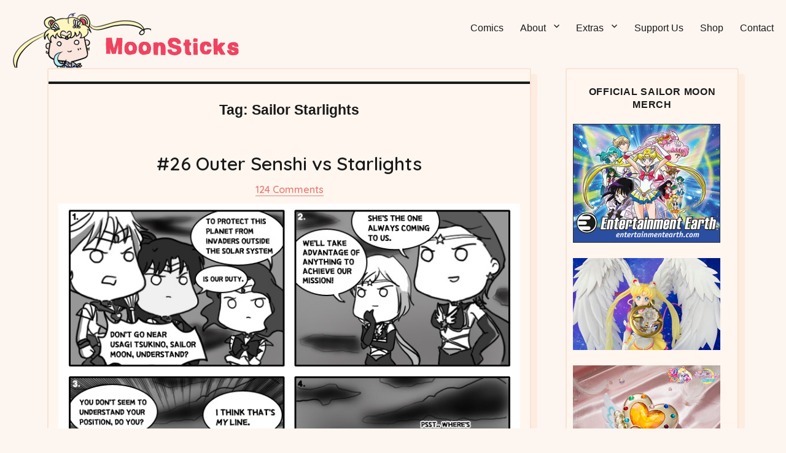

--- FILE ---
content_type: text/html; charset=UTF-8
request_url: https://moonsticks.org/tag/sailor-starlights/page/5/
body_size: 10779
content:
<!DOCTYPE html>
<html lang="en-US" xmlns:og="http://ogp.me/ns#" xmlns:fb="http://ogp.me/ns/fb#" class="no-js">
	
<link rel="preconnect" href="https://fonts.googleapis.com">
<link rel="preconnect" href="https://fonts.gstatic.com" crossorigin>
<link href="https://fonts.googleapis.com/css2?family=Quicksand:wght@300;400;600&display=swap" rel="stylesheet">
	
	
<head>
	<meta charset="UTF-8">
	<meta name="viewport" content="width=device-width, initial-scale=1">
	<link rel="profile" href="https://gmpg.org/xfn/11">
		<script>(function(html){html.className = html.className.replace(/\bno-js\b/,'js')})(document.documentElement);</script>
<meta name='robots' content='index, follow, max-image-preview:large, max-snippet:-1, max-video-preview:-1' />

	<!-- This site is optimized with the Yoast SEO plugin v26.7 - https://yoast.com/wordpress/plugins/seo/ -->
	<title>comic strips by MoonSticks</title>
	<meta name="description" content="comic strips from the Sailor Moon universe. Humorous and adorable Sailor Moon parody comics by Chibi Jennifer" />
	<link rel="canonical" href="https://moonsticks.org/tag/sailor-starlights/page/5/" />
	<link rel="prev" href="https://moonsticks.org/tag/sailor-starlights/page/4/" />
	<link rel="next" href="https://moonsticks.org/tag/sailor-starlights/page/6/" />
	<script type="application/ld+json" class="yoast-schema-graph">{"@context":"https://schema.org","@graph":[{"@type":"CollectionPage","@id":"https://moonsticks.org/tag/sailor-starlights/","url":"https://moonsticks.org/tag/sailor-starlights/page/5/","name":"comic strips by MoonSticks","isPartOf":{"@id":"https://moonsticks.org/#website"},"description":"comic strips from the Sailor Moon universe. Humorous and adorable Sailor Moon parody comics by Chibi Jennifer","breadcrumb":{"@id":"https://moonsticks.org/tag/sailor-starlights/page/5/#breadcrumb"},"inLanguage":"en-US"},{"@type":"BreadcrumbList","@id":"https://moonsticks.org/tag/sailor-starlights/page/5/#breadcrumb","itemListElement":[{"@type":"ListItem","position":1,"name":"Home","item":"https://moonsticks.org/"},{"@type":"ListItem","position":2,"name":"Sailor Starlights"}]},{"@type":"WebSite","@id":"https://moonsticks.org/#website","url":"https://moonsticks.org/","name":"MoonSticks - Sailor Moon Comics/Doujinshi","description":"Fun, Short and Sweet Sailor Moon Comic Strips by Chibi Jennifer","publisher":{"@id":"https://moonsticks.org/#/schema/person/1ac50d5d35e4b12a40cdaa1c1d556ed0"},"potentialAction":[{"@type":"SearchAction","target":{"@type":"EntryPoint","urlTemplate":"https://moonsticks.org/?s={search_term_string}"},"query-input":{"@type":"PropertyValueSpecification","valueRequired":true,"valueName":"search_term_string"}}],"inLanguage":"en-US"},{"@type":["Person","Organization"],"@id":"https://moonsticks.org/#/schema/person/1ac50d5d35e4b12a40cdaa1c1d556ed0","name":"Chibi Jennifer","image":{"@type":"ImageObject","inLanguage":"en-US","@id":"https://moonsticks.org/#/schema/person/image/","url":"https://secure.gravatar.com/avatar/9a1097cde121d379fe6538119d80c6008dcc62feb6ff654559a5197f2f02c40f?s=96&d=http%3A%2F%2Fmoonsticks.org%2Fwp-content%2Fthemes%2Ftwentysixteen%2Fimages%2Favatar-moonsticks.gif&r=g","contentUrl":"https://secure.gravatar.com/avatar/9a1097cde121d379fe6538119d80c6008dcc62feb6ff654559a5197f2f02c40f?s=96&d=http%3A%2F%2Fmoonsticks.org%2Fwp-content%2Fthemes%2Ftwentysixteen%2Fimages%2Favatar-moonsticks.gif&r=g","caption":"Chibi Jennifer"},"logo":{"@id":"https://moonsticks.org/#/schema/person/image/"},"sameAs":["http://moonsticks.org","http://facebook.com/MoonSticks","chibijennifer","https://x.com/chibijen"]}]}</script>
	<!-- / Yoast SEO plugin. -->


<link rel='dns-prefetch' href='//stats.wp.com' />
<link rel='dns-prefetch' href='//cdn.openshareweb.com' />
<link rel='dns-prefetch' href='//cdn.shareaholic.net' />
<link rel='dns-prefetch' href='//www.shareaholic.net' />
<link rel='dns-prefetch' href='//analytics.shareaholic.com' />
<link rel='dns-prefetch' href='//recs.shareaholic.com' />
<link rel='dns-prefetch' href='//partner.shareaholic.com' />
<link rel='dns-prefetch' href='//v0.wordpress.com' />
<link rel='dns-prefetch' href='//jetpack.wordpress.com' />
<link rel='dns-prefetch' href='//s0.wp.com' />
<link rel='dns-prefetch' href='//public-api.wordpress.com' />
<link rel='dns-prefetch' href='//0.gravatar.com' />
<link rel='dns-prefetch' href='//1.gravatar.com' />
<link rel='dns-prefetch' href='//2.gravatar.com' />
<link rel="alternate" type="application/rss+xml" title="MoonSticks - Sailor Moon Comics/Doujinshi &raquo; Feed" href="https://moonsticks.org/feed/" />
<link rel="alternate" type="application/rss+xml" title="MoonSticks - Sailor Moon Comics/Doujinshi &raquo; Comments Feed" href="https://moonsticks.org/comments/feed/" />
<link rel="alternate" type="application/rss+xml" title="MoonSticks - Sailor Moon Comics/Doujinshi &raquo; Sailor Starlights Tag Feed" href="https://moonsticks.org/tag/sailor-starlights/feed/" />
<!-- Shareaholic - https://www.shareaholic.com -->
<link rel='preload' href='//cdn.shareaholic.net/assets/pub/shareaholic.js' as='script'/>
<script data-no-minify='1' data-cfasync='false'>
_SHR_SETTINGS = {"endpoints":{"local_recs_url":"https:\/\/moonsticks.org\/wp-admin\/admin-ajax.php?action=shareaholic_permalink_related","ajax_url":"https:\/\/moonsticks.org\/wp-admin\/admin-ajax.php","share_counts_url":"https:\/\/moonsticks.org\/wp-admin\/admin-ajax.php?action=shareaholic_share_counts_api"},"site_id":"5cfa18a13a2008932cd6a6f69a93b7e9"};
</script>
<script data-no-minify='1' data-cfasync='false' src='//cdn.shareaholic.net/assets/pub/shareaholic.js' data-shr-siteid='5cfa18a13a2008932cd6a6f69a93b7e9' async ></script>

<!-- Shareaholic Content Tags -->
<meta name='shareaholic:site_name' content='MoonSticks - Sailor Moon Comics/Doujinshi' />
<meta name='shareaholic:language' content='en-US' />
<meta name='shareaholic:article_visibility' content='private' />
<meta name='shareaholic:site_id' content='5cfa18a13a2008932cd6a6f69a93b7e9' />
<meta name='shareaholic:wp_version' content='9.7.13' />

<!-- Shareaholic Content Tags End -->
<style id='wp-img-auto-sizes-contain-inline-css'>
img:is([sizes=auto i],[sizes^="auto," i]){contain-intrinsic-size:3000px 1500px}
/*# sourceURL=wp-img-auto-sizes-contain-inline-css */
</style>

<link rel='stylesheet' id='twentysixteen-jetpack-css' href='https://moonsticks.org/wp-content/plugins/jetpack/modules/theme-tools/compat/twentysixteen.css?ver=15.4' media='all' />
<style id='wp-emoji-styles-inline-css'>

	img.wp-smiley, img.emoji {
		display: inline !important;
		border: none !important;
		box-shadow: none !important;
		height: 1em !important;
		width: 1em !important;
		margin: 0 0.07em !important;
		vertical-align: -0.1em !important;
		background: none !important;
		padding: 0 !important;
	}
/*# sourceURL=wp-emoji-styles-inline-css */
</style>
<link rel='stylesheet' id='wp-block-library-css' href='https://moonsticks.org/wp-includes/css/dist/block-library/style.min.css?ver=6.9' media='all' />
<style id='global-styles-inline-css'>
:root{--wp--preset--aspect-ratio--square: 1;--wp--preset--aspect-ratio--4-3: 4/3;--wp--preset--aspect-ratio--3-4: 3/4;--wp--preset--aspect-ratio--3-2: 3/2;--wp--preset--aspect-ratio--2-3: 2/3;--wp--preset--aspect-ratio--16-9: 16/9;--wp--preset--aspect-ratio--9-16: 9/16;--wp--preset--color--black: #000000;--wp--preset--color--cyan-bluish-gray: #abb8c3;--wp--preset--color--white: #fff;--wp--preset--color--pale-pink: #f78da7;--wp--preset--color--vivid-red: #cf2e2e;--wp--preset--color--luminous-vivid-orange: #ff6900;--wp--preset--color--luminous-vivid-amber: #fcb900;--wp--preset--color--light-green-cyan: #7bdcb5;--wp--preset--color--vivid-green-cyan: #00d084;--wp--preset--color--pale-cyan-blue: #8ed1fc;--wp--preset--color--vivid-cyan-blue: #0693e3;--wp--preset--color--vivid-purple: #9b51e0;--wp--preset--color--dark-gray: #1a1a1a;--wp--preset--color--medium-gray: #686868;--wp--preset--color--light-gray: #e5e5e5;--wp--preset--color--blue-gray: #4d545c;--wp--preset--color--bright-blue: #007acc;--wp--preset--color--light-blue: #9adffd;--wp--preset--color--dark-brown: #402b30;--wp--preset--color--medium-brown: #774e24;--wp--preset--color--dark-red: #640c1f;--wp--preset--color--bright-red: #ff675f;--wp--preset--color--yellow: #ffef8e;--wp--preset--gradient--vivid-cyan-blue-to-vivid-purple: linear-gradient(135deg,rgb(6,147,227) 0%,rgb(155,81,224) 100%);--wp--preset--gradient--light-green-cyan-to-vivid-green-cyan: linear-gradient(135deg,rgb(122,220,180) 0%,rgb(0,208,130) 100%);--wp--preset--gradient--luminous-vivid-amber-to-luminous-vivid-orange: linear-gradient(135deg,rgb(252,185,0) 0%,rgb(255,105,0) 100%);--wp--preset--gradient--luminous-vivid-orange-to-vivid-red: linear-gradient(135deg,rgb(255,105,0) 0%,rgb(207,46,46) 100%);--wp--preset--gradient--very-light-gray-to-cyan-bluish-gray: linear-gradient(135deg,rgb(238,238,238) 0%,rgb(169,184,195) 100%);--wp--preset--gradient--cool-to-warm-spectrum: linear-gradient(135deg,rgb(74,234,220) 0%,rgb(151,120,209) 20%,rgb(207,42,186) 40%,rgb(238,44,130) 60%,rgb(251,105,98) 80%,rgb(254,248,76) 100%);--wp--preset--gradient--blush-light-purple: linear-gradient(135deg,rgb(255,206,236) 0%,rgb(152,150,240) 100%);--wp--preset--gradient--blush-bordeaux: linear-gradient(135deg,rgb(254,205,165) 0%,rgb(254,45,45) 50%,rgb(107,0,62) 100%);--wp--preset--gradient--luminous-dusk: linear-gradient(135deg,rgb(255,203,112) 0%,rgb(199,81,192) 50%,rgb(65,88,208) 100%);--wp--preset--gradient--pale-ocean: linear-gradient(135deg,rgb(255,245,203) 0%,rgb(182,227,212) 50%,rgb(51,167,181) 100%);--wp--preset--gradient--electric-grass: linear-gradient(135deg,rgb(202,248,128) 0%,rgb(113,206,126) 100%);--wp--preset--gradient--midnight: linear-gradient(135deg,rgb(2,3,129) 0%,rgb(40,116,252) 100%);--wp--preset--font-size--small: 13px;--wp--preset--font-size--medium: 20px;--wp--preset--font-size--large: 36px;--wp--preset--font-size--x-large: 42px;--wp--preset--spacing--20: 0.44rem;--wp--preset--spacing--30: 0.67rem;--wp--preset--spacing--40: 1rem;--wp--preset--spacing--50: 1.5rem;--wp--preset--spacing--60: 2.25rem;--wp--preset--spacing--70: 3.38rem;--wp--preset--spacing--80: 5.06rem;--wp--preset--shadow--natural: 6px 6px 9px rgba(0, 0, 0, 0.2);--wp--preset--shadow--deep: 12px 12px 50px rgba(0, 0, 0, 0.4);--wp--preset--shadow--sharp: 6px 6px 0px rgba(0, 0, 0, 0.2);--wp--preset--shadow--outlined: 6px 6px 0px -3px rgb(255, 255, 255), 6px 6px rgb(0, 0, 0);--wp--preset--shadow--crisp: 6px 6px 0px rgb(0, 0, 0);}:where(.is-layout-flex){gap: 0.5em;}:where(.is-layout-grid){gap: 0.5em;}body .is-layout-flex{display: flex;}.is-layout-flex{flex-wrap: wrap;align-items: center;}.is-layout-flex > :is(*, div){margin: 0;}body .is-layout-grid{display: grid;}.is-layout-grid > :is(*, div){margin: 0;}:where(.wp-block-columns.is-layout-flex){gap: 2em;}:where(.wp-block-columns.is-layout-grid){gap: 2em;}:where(.wp-block-post-template.is-layout-flex){gap: 1.25em;}:where(.wp-block-post-template.is-layout-grid){gap: 1.25em;}.has-black-color{color: var(--wp--preset--color--black) !important;}.has-cyan-bluish-gray-color{color: var(--wp--preset--color--cyan-bluish-gray) !important;}.has-white-color{color: var(--wp--preset--color--white) !important;}.has-pale-pink-color{color: var(--wp--preset--color--pale-pink) !important;}.has-vivid-red-color{color: var(--wp--preset--color--vivid-red) !important;}.has-luminous-vivid-orange-color{color: var(--wp--preset--color--luminous-vivid-orange) !important;}.has-luminous-vivid-amber-color{color: var(--wp--preset--color--luminous-vivid-amber) !important;}.has-light-green-cyan-color{color: var(--wp--preset--color--light-green-cyan) !important;}.has-vivid-green-cyan-color{color: var(--wp--preset--color--vivid-green-cyan) !important;}.has-pale-cyan-blue-color{color: var(--wp--preset--color--pale-cyan-blue) !important;}.has-vivid-cyan-blue-color{color: var(--wp--preset--color--vivid-cyan-blue) !important;}.has-vivid-purple-color{color: var(--wp--preset--color--vivid-purple) !important;}.has-black-background-color{background-color: var(--wp--preset--color--black) !important;}.has-cyan-bluish-gray-background-color{background-color: var(--wp--preset--color--cyan-bluish-gray) !important;}.has-white-background-color{background-color: var(--wp--preset--color--white) !important;}.has-pale-pink-background-color{background-color: var(--wp--preset--color--pale-pink) !important;}.has-vivid-red-background-color{background-color: var(--wp--preset--color--vivid-red) !important;}.has-luminous-vivid-orange-background-color{background-color: var(--wp--preset--color--luminous-vivid-orange) !important;}.has-luminous-vivid-amber-background-color{background-color: var(--wp--preset--color--luminous-vivid-amber) !important;}.has-light-green-cyan-background-color{background-color: var(--wp--preset--color--light-green-cyan) !important;}.has-vivid-green-cyan-background-color{background-color: var(--wp--preset--color--vivid-green-cyan) !important;}.has-pale-cyan-blue-background-color{background-color: var(--wp--preset--color--pale-cyan-blue) !important;}.has-vivid-cyan-blue-background-color{background-color: var(--wp--preset--color--vivid-cyan-blue) !important;}.has-vivid-purple-background-color{background-color: var(--wp--preset--color--vivid-purple) !important;}.has-black-border-color{border-color: var(--wp--preset--color--black) !important;}.has-cyan-bluish-gray-border-color{border-color: var(--wp--preset--color--cyan-bluish-gray) !important;}.has-white-border-color{border-color: var(--wp--preset--color--white) !important;}.has-pale-pink-border-color{border-color: var(--wp--preset--color--pale-pink) !important;}.has-vivid-red-border-color{border-color: var(--wp--preset--color--vivid-red) !important;}.has-luminous-vivid-orange-border-color{border-color: var(--wp--preset--color--luminous-vivid-orange) !important;}.has-luminous-vivid-amber-border-color{border-color: var(--wp--preset--color--luminous-vivid-amber) !important;}.has-light-green-cyan-border-color{border-color: var(--wp--preset--color--light-green-cyan) !important;}.has-vivid-green-cyan-border-color{border-color: var(--wp--preset--color--vivid-green-cyan) !important;}.has-pale-cyan-blue-border-color{border-color: var(--wp--preset--color--pale-cyan-blue) !important;}.has-vivid-cyan-blue-border-color{border-color: var(--wp--preset--color--vivid-cyan-blue) !important;}.has-vivid-purple-border-color{border-color: var(--wp--preset--color--vivid-purple) !important;}.has-vivid-cyan-blue-to-vivid-purple-gradient-background{background: var(--wp--preset--gradient--vivid-cyan-blue-to-vivid-purple) !important;}.has-light-green-cyan-to-vivid-green-cyan-gradient-background{background: var(--wp--preset--gradient--light-green-cyan-to-vivid-green-cyan) !important;}.has-luminous-vivid-amber-to-luminous-vivid-orange-gradient-background{background: var(--wp--preset--gradient--luminous-vivid-amber-to-luminous-vivid-orange) !important;}.has-luminous-vivid-orange-to-vivid-red-gradient-background{background: var(--wp--preset--gradient--luminous-vivid-orange-to-vivid-red) !important;}.has-very-light-gray-to-cyan-bluish-gray-gradient-background{background: var(--wp--preset--gradient--very-light-gray-to-cyan-bluish-gray) !important;}.has-cool-to-warm-spectrum-gradient-background{background: var(--wp--preset--gradient--cool-to-warm-spectrum) !important;}.has-blush-light-purple-gradient-background{background: var(--wp--preset--gradient--blush-light-purple) !important;}.has-blush-bordeaux-gradient-background{background: var(--wp--preset--gradient--blush-bordeaux) !important;}.has-luminous-dusk-gradient-background{background: var(--wp--preset--gradient--luminous-dusk) !important;}.has-pale-ocean-gradient-background{background: var(--wp--preset--gradient--pale-ocean) !important;}.has-electric-grass-gradient-background{background: var(--wp--preset--gradient--electric-grass) !important;}.has-midnight-gradient-background{background: var(--wp--preset--gradient--midnight) !important;}.has-small-font-size{font-size: var(--wp--preset--font-size--small) !important;}.has-medium-font-size{font-size: var(--wp--preset--font-size--medium) !important;}.has-large-font-size{font-size: var(--wp--preset--font-size--large) !important;}.has-x-large-font-size{font-size: var(--wp--preset--font-size--x-large) !important;}
/*# sourceURL=global-styles-inline-css */
</style>

<style id='classic-theme-styles-inline-css'>
/*! This file is auto-generated */
.wp-block-button__link{color:#fff;background-color:#32373c;border-radius:9999px;box-shadow:none;text-decoration:none;padding:calc(.667em + 2px) calc(1.333em + 2px);font-size:1.125em}.wp-block-file__button{background:#32373c;color:#fff;text-decoration:none}
/*# sourceURL=/wp-includes/css/classic-themes.min.css */
</style>
<link rel='stylesheet' id='twentysixteen-fonts-css' href='https://moonsticks.org/wp-content/themes/twentysixteen/fonts/merriweather-plus-montserrat-plus-inconsolata.css?ver=20230328' media='all' />
<link rel='stylesheet' id='genericons-css' href='https://moonsticks.org/wp-content/plugins/jetpack/_inc/genericons/genericons/genericons.css?ver=3.1' media='all' />
<link rel='stylesheet' id='twentysixteen-style-css' href='https://moonsticks.org/wp-content/themes/twentysixteen/style.css?ver=20230328' media='all' />
<style id='twentysixteen-style-inline-css'>

		/* Custom Page Background Color */
		.site {
			background-color: #fdf6f0;
		}

		mark,
		ins,
		button,
		button[disabled]:hover,
		button[disabled]:focus,
		input[type="button"],
		input[type="button"][disabled]:hover,
		input[type="button"][disabled]:focus,
		input[type="reset"],
		input[type="reset"][disabled]:hover,
		input[type="reset"][disabled]:focus,
		input[type="submit"],
		input[type="submit"][disabled]:hover,
		input[type="submit"][disabled]:focus,
		.menu-toggle.toggled-on,
		.menu-toggle.toggled-on:hover,
		.menu-toggle.toggled-on:focus,
		.pagination .prev,
		.pagination .next,
		.pagination .prev:hover,
		.pagination .prev:focus,
		.pagination .next:hover,
		.pagination .next:focus,
		.pagination .nav-links:before,
		.pagination .nav-links:after,
		.widget_calendar tbody a,
		.widget_calendar tbody a:hover,
		.widget_calendar tbody a:focus,
		.page-links a,
		.page-links a:hover,
		.page-links a:focus {
			color: #fdf6f0;
		}

		@media screen and (min-width: 56.875em) {
			.main-navigation ul ul li {
				background-color: #fdf6f0;
			}

			.main-navigation ul ul:after {
				border-top-color: #fdf6f0;
				border-bottom-color: #fdf6f0;
			}
		}
	

		/* Custom Link Color */
		.menu-toggle:hover,
		.menu-toggle:focus,
		a,
		.main-navigation a:hover,
		.main-navigation a:focus,
		.dropdown-toggle:hover,
		.dropdown-toggle:focus,
		.social-navigation a:hover:before,
		.social-navigation a:focus:before,
		.post-navigation a:hover .post-title,
		.post-navigation a:focus .post-title,
		.tagcloud a:hover,
		.tagcloud a:focus,
		.site-branding .site-title a:hover,
		.site-branding .site-title a:focus,
		.entry-title a:hover,
		.entry-title a:focus,
		.entry-footer a:hover,
		.entry-footer a:focus,
		.comment-metadata a:hover,
		.comment-metadata a:focus,
		.pingback .comment-edit-link:hover,
		.pingback .comment-edit-link:focus,
		.comment-reply-link,
		.comment-reply-link:hover,
		.comment-reply-link:focus,
		.required,
		.site-info a:hover,
		.site-info a:focus {
			color: #ec7f76;
		}

		mark,
		ins,
		button:hover,
		button:focus,
		input[type="button"]:hover,
		input[type="button"]:focus,
		input[type="reset"]:hover,
		input[type="reset"]:focus,
		input[type="submit"]:hover,
		input[type="submit"]:focus,
		.pagination .prev:hover,
		.pagination .prev:focus,
		.pagination .next:hover,
		.pagination .next:focus,
		.widget_calendar tbody a,
		.page-links a:hover,
		.page-links a:focus {
			background-color: #ec7f76;
		}

		input[type="date"]:focus,
		input[type="time"]:focus,
		input[type="datetime-local"]:focus,
		input[type="week"]:focus,
		input[type="month"]:focus,
		input[type="text"]:focus,
		input[type="email"]:focus,
		input[type="url"]:focus,
		input[type="password"]:focus,
		input[type="search"]:focus,
		input[type="tel"]:focus,
		input[type="number"]:focus,
		textarea:focus,
		.tagcloud a:hover,
		.tagcloud a:focus,
		.menu-toggle:hover,
		.menu-toggle:focus {
			border-color: #ec7f76;
		}

		@media screen and (min-width: 56.875em) {
			.main-navigation li:hover > a,
			.main-navigation li.focus > a {
				color: #ec7f76;
			}
		}
	
/*# sourceURL=twentysixteen-style-inline-css */
</style>
<link rel='stylesheet' id='twentysixteen-block-style-css' href='https://moonsticks.org/wp-content/themes/twentysixteen/css/blocks.css?ver=20230206' media='all' />
<link rel='stylesheet' id='wp-pagenavi-css' href='https://moonsticks.org/wp-content/plugins/wp-pagenavi/pagenavi-css.css?ver=2.70' media='all' />
<script src="https://moonsticks.org/wp-includes/js/jquery/jquery.min.js?ver=3.7.1" id="jquery-core-js"></script>
<script src="https://moonsticks.org/wp-includes/js/jquery/jquery-migrate.min.js?ver=3.4.1" id="jquery-migrate-js"></script>
<link rel="https://api.w.org/" href="https://moonsticks.org/wp-json/" /><link rel="alternate" title="JSON" type="application/json" href="https://moonsticks.org/wp-json/wp/v2/tags/70" /><link rel="EditURI" type="application/rsd+xml" title="RSD" href="https://moonsticks.org/xmlrpc.php?rsd" />
<meta name="generator" content="WordPress 6.9" />
<link rel="stylesheet" href="https://moonsticks.org/wp-content/plugins/wp-page-numbers/classic/wp-page-numbers.css" type="text/css" media="screen" />	<style>img#wpstats{display:none}</style>
				<style type="text/css" id="twentysixteen-header-css">
		.site-branding {
			margin: 0 auto 0 0;
		}

		.site-branding .site-title,
		.site-description {
			clip: rect(1px, 1px, 1px, 1px);
			position: absolute;
		}
		</style>
		<style id="custom-background-css">
body.custom-background { background-color: #fdf6f0; }
</style>
	<link rel="icon" href="https://moonsticks.org/wp-content/uploads/2023/06/cropped-logo-eternal-32x32.png" sizes="32x32" />
<link rel="icon" href="https://moonsticks.org/wp-content/uploads/2023/06/cropped-logo-eternal-192x192.png" sizes="192x192" />
<link rel="apple-touch-icon" href="https://moonsticks.org/wp-content/uploads/2023/06/cropped-logo-eternal-180x180.png" />
<meta name="msapplication-TileImage" content="https://moonsticks.org/wp-content/uploads/2023/06/cropped-logo-eternal-270x270.png" />
		<style id="wp-custom-css">
			.content-area {
	background-color: #FFF6EF;
    background-image: none;
    box-shadow: #FDECE0 10px 10px 0px 0px;
    border: 2px solid #FAE3D3;
    border-radius: 4px 4px 4px 4px;
    text-align: center;
    justify-content: center;
	padding:20px 0px;
	
}

#main.content-area {
	padding:20px;
}

body, .entry-title {
	font-family: 'Quicksand', sans-serif;
}

.newnav {
text-transform: uppercase;
	font-weight: 600;
}

.site-main {
    margin-bottom: 0em;
}

.site-footer {
	padding:3.5em;
}

.main-navigation a {
	padding: 0.84375em;
}

input[type="date"],
input[type="time"],
input[type="datetime-local"],
input[type="week"],
input[type="month"],
input[type="text"],
input[type="email"],
input[type="url"],
input[type="password"],
input[type="search"],
input[type="tel"],
input[type="number"],
textarea {
	background-color: transparent;
    border: 1px solid #FAE3D3;
    border-radius: 3px;
    display: block;
    transition: all .25s ease;
    width: 100%;
}






		</style>
		
<!-- START - Open Graph and Twitter Card Tags 3.3.7 -->
 <!-- Facebook Open Graph -->
  <meta property="og:locale" content="en_US"/>
  <meta property="og:site_name" content="MoonSticks - Sailor Moon Comics/Doujinshi"/>
  <meta property="og:title" content="comic strips by MoonSticks"/>
  <meta property="og:url" content="https://moonsticks.org/tag/sailor-starlights/page/5/"/>
  <meta property="og:type" content="article"/>
  <meta property="og:description" content="comic strips from the Sailor Moon universe. Humorous and adorable Sailor Moon parody comics by Chibi Jennifer"/>
  <meta property="og:image" content="http://moonsticks.org/wp-content/uploads/2016/01/prettyguardian_sailormooncrystal-300x223.jpg"/>
  <meta property="og:image:url" content="http://moonsticks.org/wp-content/uploads/2016/01/prettyguardian_sailormooncrystal-300x223.jpg"/>
  <meta property="og:image:width" content="300"/>
  <meta property="og:image:height" content="223"/>
 <!-- Google+ / Schema.org -->
  <meta itemprop="name" content="comic strips by MoonSticks"/>
  <meta itemprop="headline" content="comic strips by MoonSticks"/>
  <meta itemprop="description" content="comic strips from the Sailor Moon universe. Humorous and adorable Sailor Moon parody comics by Chibi Jennifer"/>
  <meta itemprop="image" content="http://moonsticks.org/wp-content/uploads/2016/01/prettyguardian_sailormooncrystal-300x223.jpg"/>
 <!-- Twitter Cards -->
  <meta name="twitter:title" content="comic strips by MoonSticks"/>
  <meta name="twitter:url" content="https://moonsticks.org/tag/sailor-starlights/page/5/"/>
  <meta name="twitter:description" content="comic strips from the Sailor Moon universe. Humorous and adorable Sailor Moon parody comics by Chibi Jennifer"/>
  <meta name="twitter:image" content="http://moonsticks.org/wp-content/uploads/2016/01/prettyguardian_sailormooncrystal-300x223.jpg"/>
  <meta name="twitter:card" content="summary_large_image"/>
  <meta name="twitter:site" content="@chibijen"/>
 <!-- SEO -->
 <!-- Misc. tags -->
 <!-- is_tag | yoast_seo -->
<!-- END - Open Graph and Twitter Card Tags 3.3.7 -->
	
</head>

<body class="archive paged tag tag-sailor-starlights tag-70 custom-background wp-embed-responsive paged-5 tag-paged-5 wp-theme-twentysixteen hfeed">
<div id="page" class="site">
	<div class="site-inner">
		<a class="skip-link screen-reader-text" href="#content">
			Skip to content		</a>

		<header id="masthead" class="site-header">
			<div class="site-header-main">
				<div class="site-branding">
					
											<p class="site-title"><a href="https://moonsticks.org/" rel="home">MoonSticks &#8211; Sailor Moon Comics/Doujinshi</a></p>
												<p class="site-description">Fun, Short and Sweet Sailor Moon Comic Strips by Chibi Jennifer</p>
									</div><!-- .site-branding -->

									<button id="menu-toggle" class="menu-toggle">Menu</button>

					<div id="site-header-menu" class="site-header-menu">
													<nav id="site-navigation" class="main-navigation" aria-label="Primary Menu">
								<div class="menu-menu-v2-container"><ul id="menu-menu-v2" class="primary-menu"><li id="menu-item-2060" class="menu-item menu-item-type-post_type menu-item-object-page menu-item-2060"><a href="https://moonsticks.org/comic-strip/">Comics</a></li>
<li id="menu-item-2061" class="menu-item menu-item-type-post_type menu-item-object-page menu-item-has-children menu-item-2061"><a href="https://moonsticks.org/about/">About</a>
<ul class="sub-menu">
	<li id="menu-item-2374" class="menu-item menu-item-type-post_type menu-item-object-page menu-item-2374"><a href="https://moonsticks.org/pretty-guardian-sailor-moon-crystal/">Sailor Moon Crystal: Season 1</a></li>
	<li id="menu-item-2375" class="menu-item menu-item-type-post_type menu-item-object-page menu-item-2375"><a href="https://moonsticks.org/pretty-guardian-sailor-moon-crystal-black-moon-arc/">Sailor Moon Crystal: Black Moon Arc (Season 2)</a></li>
	<li id="menu-item-2514" class="menu-item menu-item-type-custom menu-item-object-custom menu-item-2514"><a href="http://moonsticks.org/pretty-guardian-sailor-moon-crystal-season-3-infinity-arc/">Sailor Moon Crystal: Infinity Arc (Season 3)</a></li>
	<li id="menu-item-2610" class="menu-item menu-item-type-custom menu-item-object-custom menu-item-2610"><a href="http://moonsticks.org/sailor-moon-crystal-season-4-dream-arc-sailormoon-eternal/">Sailor Moon Eternal: Dream Arc Movie (Season 4)</a></li>
	<li id="menu-item-10388" class="menu-item menu-item-type-post_type menu-item-object-page menu-item-10388"><a href="https://moonsticks.org/sailor-moon-crystal-season-5-sailor-stars-arc-sailor-moon-cosmos/">Sailor Moon Cosmos: Sailor Stars Arc (Season 5)</a></li>
</ul>
</li>
<li id="menu-item-2050" class="menu-item menu-item-type-post_type menu-item-object-page menu-item-has-children menu-item-2050"><a href="https://moonsticks.org/extras/">Extras</a>
<ul class="sub-menu">
	<li id="menu-item-2499" class="menu-item menu-item-type-custom menu-item-object-custom menu-item-2499"><a href="http://dearchibi.com/tag/sailor-moon/">My Sailor Moon Blog</a></li>
	<li id="menu-item-2277" class="menu-item menu-item-type-custom menu-item-object-custom menu-item-2277"><a href="/exclusive-sailormoon-chibi-dolls/">Exclusive Chibi Dolls</a></li>
	<li id="menu-item-2051" class="menu-item menu-item-type-post_type menu-item-object-page menu-item-2051"><a href="https://moonsticks.org/extras/character-bios/">Character Bios</a></li>
	<li id="menu-item-2055" class="menu-item menu-item-type-post_type menu-item-object-page menu-item-2055"><a href="https://moonsticks.org/extras/moonscraps/">MoonScraps</a></li>
	<li id="menu-item-2054" class="menu-item menu-item-type-post_type menu-item-object-page menu-item-2054"><a href="https://moonsticks.org/extras/misc-art/">Other MoonSticks Art</a></li>
	<li id="menu-item-2056" class="menu-item menu-item-type-post_type menu-item-object-page menu-item-2056"><a href="https://moonsticks.org/extras/fan-gifts/">Fan Gifts</a></li>
	<li id="menu-item-2057" class="menu-item menu-item-type-post_type menu-item-object-page menu-item-2057"><a href="https://moonsticks.org/jadeites-great-plan-mini-manga-special/">Jadeite’s Great Plan: Mini Manga Special</a></li>
	<li id="menu-item-2059" class="menu-item menu-item-type-post_type menu-item-object-page menu-item-2059"><a href="https://moonsticks.org/links/">Links</a></li>
	<li id="menu-item-2053" class="menu-item menu-item-type-post_type menu-item-object-page menu-item-2053"><a href="https://moonsticks.org/extras/wallpapers/">Wallpapers</a></li>
</ul>
</li>
<li id="menu-item-6157" class="menu-item menu-item-type-custom menu-item-object-custom menu-item-6157"><a href="https://ko-fi.com/moonsticks" title="Buy me a Coffee">Support Us</a></li>
<li id="menu-item-2049" class="menu-item menu-item-type-post_type menu-item-object-page menu-item-2049"><a href="https://moonsticks.org/new-official-sailor-moon-merchandise/" title="Buy Official Sailor Moon Merchandise">Shop</a></li>
<li id="menu-item-2058" class="menu-item menu-item-type-post_type menu-item-object-page menu-item-2058"><a href="https://moonsticks.org/contact/">Contact</a></li>
</ul></div>							</nav><!-- .main-navigation -->
						
											</div><!-- .site-header-menu -->
							</div><!-- .site-header-main -->

											<div class="header-image">
					<a href="https://moonsticks.org/" rel="home">
						<img src="https://moonsticks.org/wp-content/uploads/2023/06/logo-eternal.png" srcset="https://moonsticks.org/wp-content/uploads/2023/06/logo-eternal-300x73.png 300w, https://moonsticks.org/wp-content/uploads/2023/06/logo-eternal.png 368w" sizes="(max-width: 709px) 85vw, (max-width: 909px) 81vw, (max-width: 1362px) 88vw, 1200px" width="368" height="90" alt="MoonSticks &#8211; Sailor Moon Comics/Doujinshi" />
					</a>
				</div><!-- .header-image -->
					</header><!-- .site-header -->

		<div id="content" class="site-content">

	<div id="primary" class="content-area">
		<main id="main" class="site-main">

		
			<header class="page-header">
				<h1 class="page-title">Tag: <span>Sailor Starlights</span></h1>			</header><!-- .page-header -->

			
<article id="post-431" class="post-431 post type-post status-publish format-standard hentry category-sailor-moon-sailor-stars-season-5 tag-outer-senshi tag-sailor-neptunemichiru tag-sailor-plutosetsuna tag-sailor-star-healeryaten tag-sailor-star-makertaiki tag-sailor-starlights tag-sailor-uranusharuka">
	<header class="entry-header">
		
		<h2 class="entry-title"><a href="https://moonsticks.org/26-outer-senshi-vs-sailor-starlights/" rel="bookmark">#26 Outer Senshi vs Starlights</a></h2>	</header><!-- .entry-header -->

	
	
	<div class="entry-content">
		<span class="comments-link"><a href="https://moonsticks.org/26-outer-senshi-vs-sailor-starlights/#comments">124 Comments<span class="screen-reader-text"> on #26 Outer Senshi vs Starlights</span></a></span>		<div style='display:none;' class='shareaholic-canvas' data-app='share_buttons' data-title='#26 Outer Senshi vs Starlights' data-link='https://moonsticks.org/26-outer-senshi-vs-sailor-starlights/' data-app-id-name='category_above_content'></div><p style="text-align: center;"><img decoding="async" class="aligncenter" alt="MoonSticks Sailor Moon Comic/Doujinshi #26 Outer Senshi vs Starlights featuring Sailor Uranus/Haruka Tenou, Sailor Neptune/Michiru Kaiou, Sailor Pluto/Setsuna Meiou, Sailor Star Maker/Taiki Kou and Sailor Star Healer/Yaten Kou" src="/images/comics/26_outersenshi_vs_starlights.jpg" /></p>
<div style='display:none;' class='shareaholic-canvas' data-app='share_buttons' data-title='#26 Outer Senshi vs Starlights' data-link='https://moonsticks.org/26-outer-senshi-vs-sailor-starlights/' data-app-id-name='category_below_content'></div>	</div><!-- .entry-content -->

	
</article><!-- #post-431 -->

	<nav class="navigation pagination" aria-label="Posts pagination">
		<h2 class="screen-reader-text">Posts pagination</h2>
		<div class="nav-links"><a class="prev page-numbers" href="https://moonsticks.org/tag/sailor-starlights/page/4/">Previous page</a>
<a class="page-numbers" href="https://moonsticks.org/tag/sailor-starlights/"><span class="meta-nav screen-reader-text">Page </span>1</a>
<span class="page-numbers dots">&hellip;</span>
<a class="page-numbers" href="https://moonsticks.org/tag/sailor-starlights/page/4/"><span class="meta-nav screen-reader-text">Page </span>4</a>
<span aria-current="page" class="page-numbers current"><span class="meta-nav screen-reader-text">Page </span>5</span>
<a class="page-numbers" href="https://moonsticks.org/tag/sailor-starlights/page/6/"><span class="meta-nav screen-reader-text">Page </span>6</a>
<a class="next page-numbers" href="https://moonsticks.org/tag/sailor-starlights/page/6/">Next page</a></div>
	</nav>
		</main><!-- .site-main -->
	</div><!-- .content-area -->


	<aside id="secondary" class="sidebar widget-area">
		<section id="custom_html-2" class="widget_text widget widget_custom_html"><h2 class="widget-title">Official Sailor Moon Merch</h2><div class="textwidget custom-html-widget"><a  rel="nofollow"  title="Buy Sailor Moon merchandise from Entertainment Earth" href="http://www.entertainmentearth.com/hitlist.asp?theme=Sailor+Moon&id=MO-501151202" target="_blank"><img src="/images/merchandise/entertainmentearth-banner.jpg" alt="Buy Sailor Moon merchandise from Entertainment Earth"/></a>

<br />

<a rel="nofollow" target="_blank" href="https://www.entertainmentearth.com/product/blfbas64193?id=MO-501151202"><img src="/images/merchandise/sailormoonmerch_01.jpg" alt="Purchase Pretty Guardian Sailor Moon Cosmos: The Movie Eternal Sailor Moon Figuarts Zero Statue" title="Purchase Sailor Moon Cosmos: The Movie Eternal Sailor Moon Figuarts Zero Statue"/></a>
<br />
<a rel="nofollow" href="https://www.entertainmentearth.com/product/blfbas64191?id=MO-501151202" target="_blank"><img src="/images/merchandise/sailormoonmerch02.jpg" alt="Sailor Moon Cosmos: The Movie Eternal Moon Article Proplica Prop Replica" title="Sailor Moon Cosmos: The Movie Eternal Moon Article Proplica Prop Replica"/></a>


<br /><a href="/new-official-sailor-moon-merchandise">View Sailor Moon Shopping Guide &raquo;</a>

<br /><a title="Sailor Moon Crystal Season 4: Sailor Moon Eternal" href="/sailor-moon-crystal-season-4-dream-arc/"><img src="/images/newsailormoonanime.jpg" alt="Sailor Moon Crystal Season 4: Sailor Moon Eternal"/></a></div></section><section id="search-3" class="widget widget_search"><h2 class="widget-title">Site search</h2>
<form role="search" method="get" class="search-form" action="https://moonsticks.org/">
	<label>
		<span class="screen-reader-text">
			Search for:		</span>
		<input type="search" class="search-field" placeholder="Search &hellip;" value="" name="s" />
	</label>
	<button type="submit" class="search-submit"><span class="screen-reader-text">
		Search	</span></button>
</form>
</section><section id="text-10" class="widget widget_text"><h2 class="widget-title">Popular Comics</h2>			<div class="textwidget"><ul>

<li><a title="#38 A Sailor Soldier's Pride" href="/38-a-sailor-soldiers-pride/">#38 A Sailor Soldier's Pride</a></li>
<li><a title="#57 The Outer Senshi's Fall" href="/57-the-outer-senshis-fall/">#57 The Outer Senshi's Fall</a></li>
<li><a title="#64 The Naked Truth" href="/64-the-naked-truth/">#64 The Naked Truth</a></li>
<li><a title="#52 When Haruka meets Seiya" href="/52-when-haruka-meets-seiya/">#52 When Haruka meets Seiya</a></li>
<li><a title="#67 The Burning Pain of a Pretty Soldier" href="/67-burning-pain-pretty-soldier-sailormars/">#67 Pain of a Pretty Soldier</a></li>
<li><a title="#78 Sailor Moon Fans Be Like" href=/78-sailor-moon-fans-be-like-20th-anniversary-merchandise/">#78 Sailor Moon Fans Be Like</a></li>
</ul></div>
		</section>	</aside><!-- .sidebar .widget-area -->

		</div><!-- .site-content -->

		<footer id="colophon" class="site-footer">
							<nav class="main-navigation" aria-label="Footer Primary Menu">
					<div class="menu-menu-v2-container"><ul id="menu-menu-v2-1" class="primary-menu"><li class="menu-item menu-item-type-post_type menu-item-object-page menu-item-2060"><a href="https://moonsticks.org/comic-strip/">Comics</a></li>
<li class="menu-item menu-item-type-post_type menu-item-object-page menu-item-has-children menu-item-2061"><a href="https://moonsticks.org/about/">About</a>
<ul class="sub-menu">
	<li class="menu-item menu-item-type-post_type menu-item-object-page menu-item-2374"><a href="https://moonsticks.org/pretty-guardian-sailor-moon-crystal/">Sailor Moon Crystal: Season 1</a></li>
	<li class="menu-item menu-item-type-post_type menu-item-object-page menu-item-2375"><a href="https://moonsticks.org/pretty-guardian-sailor-moon-crystal-black-moon-arc/">Sailor Moon Crystal: Black Moon Arc (Season 2)</a></li>
	<li class="menu-item menu-item-type-custom menu-item-object-custom menu-item-2514"><a href="http://moonsticks.org/pretty-guardian-sailor-moon-crystal-season-3-infinity-arc/">Sailor Moon Crystal: Infinity Arc (Season 3)</a></li>
	<li class="menu-item menu-item-type-custom menu-item-object-custom menu-item-2610"><a href="http://moonsticks.org/sailor-moon-crystal-season-4-dream-arc-sailormoon-eternal/">Sailor Moon Eternal: Dream Arc Movie (Season 4)</a></li>
	<li class="menu-item menu-item-type-post_type menu-item-object-page menu-item-10388"><a href="https://moonsticks.org/sailor-moon-crystal-season-5-sailor-stars-arc-sailor-moon-cosmos/">Sailor Moon Cosmos: Sailor Stars Arc (Season 5)</a></li>
</ul>
</li>
<li class="menu-item menu-item-type-post_type menu-item-object-page menu-item-has-children menu-item-2050"><a href="https://moonsticks.org/extras/">Extras</a>
<ul class="sub-menu">
	<li class="menu-item menu-item-type-custom menu-item-object-custom menu-item-2499"><a href="http://dearchibi.com/tag/sailor-moon/">My Sailor Moon Blog</a></li>
	<li class="menu-item menu-item-type-custom menu-item-object-custom menu-item-2277"><a href="/exclusive-sailormoon-chibi-dolls/">Exclusive Chibi Dolls</a></li>
	<li class="menu-item menu-item-type-post_type menu-item-object-page menu-item-2051"><a href="https://moonsticks.org/extras/character-bios/">Character Bios</a></li>
	<li class="menu-item menu-item-type-post_type menu-item-object-page menu-item-2055"><a href="https://moonsticks.org/extras/moonscraps/">MoonScraps</a></li>
	<li class="menu-item menu-item-type-post_type menu-item-object-page menu-item-2054"><a href="https://moonsticks.org/extras/misc-art/">Other MoonSticks Art</a></li>
	<li class="menu-item menu-item-type-post_type menu-item-object-page menu-item-2056"><a href="https://moonsticks.org/extras/fan-gifts/">Fan Gifts</a></li>
	<li class="menu-item menu-item-type-post_type menu-item-object-page menu-item-2057"><a href="https://moonsticks.org/jadeites-great-plan-mini-manga-special/">Jadeite’s Great Plan: Mini Manga Special</a></li>
	<li class="menu-item menu-item-type-post_type menu-item-object-page menu-item-2059"><a href="https://moonsticks.org/links/">Links</a></li>
	<li class="menu-item menu-item-type-post_type menu-item-object-page menu-item-2053"><a href="https://moonsticks.org/extras/wallpapers/">Wallpapers</a></li>
</ul>
</li>
<li class="menu-item menu-item-type-custom menu-item-object-custom menu-item-6157"><a href="https://ko-fi.com/moonsticks" title="Buy me a Coffee">Support Us</a></li>
<li class="menu-item menu-item-type-post_type menu-item-object-page menu-item-2049"><a href="https://moonsticks.org/new-official-sailor-moon-merchandise/" title="Buy Official Sailor Moon Merchandise">Shop</a></li>
<li class="menu-item menu-item-type-post_type menu-item-object-page menu-item-2058"><a href="https://moonsticks.org/contact/">Contact</a></li>
</ul></div>				</nav><!-- .main-navigation -->
			
			
			<div class="site-info">
				
				<p>MoonSticks by <a href="/contact/">Chibi Jennifer</a> 2009-2025. Please link to MoonSticks.org if reposting comics.
<br>Bishoujo Senshi Sailor Moon © 1992 by Naoko Takeuchi/PNP, Toei Animation. </p>

				
				
				
			</div><!-- .site-info -->
		</footer><!-- .site-footer -->
	</div><!-- .site-inner -->
</div><!-- .site -->




<script type="speculationrules">
{"prefetch":[{"source":"document","where":{"and":[{"href_matches":"/*"},{"not":{"href_matches":["/wp-*.php","/wp-admin/*","/wp-content/uploads/*","/wp-content/*","/wp-content/plugins/*","/wp-content/themes/twentysixteen/*","/*\\?(.+)"]}},{"not":{"selector_matches":"a[rel~=\"nofollow\"]"}},{"not":{"selector_matches":".no-prefetch, .no-prefetch a"}}]},"eagerness":"conservative"}]}
</script>
<script src="https://moonsticks.org/wp-content/themes/twentysixteen/js/skip-link-focus-fix.js?ver=20170530" id="twentysixteen-skip-link-focus-fix-js"></script>
<script id="twentysixteen-script-js-extra">
var screenReaderText = {"expand":"expand child menu","collapse":"collapse child menu"};
//# sourceURL=twentysixteen-script-js-extra
</script>
<script src="https://moonsticks.org/wp-content/themes/twentysixteen/js/functions.js?ver=20211130" id="twentysixteen-script-js"></script>
<script id="jetpack-stats-js-before">
_stq = window._stq || [];
_stq.push([ "view", {"v":"ext","blog":"7190877","post":"0","tz":"11","srv":"moonsticks.org","arch_tag":"sailor-starlights","arch_results":"1","j":"1:15.4"} ]);
_stq.push([ "clickTrackerInit", "7190877", "0" ]);
//# sourceURL=jetpack-stats-js-before
</script>
<script src="https://stats.wp.com/e-202603.js" id="jetpack-stats-js" defer data-wp-strategy="defer"></script>
<script id="wp-emoji-settings" type="application/json">
{"baseUrl":"https://s.w.org/images/core/emoji/17.0.2/72x72/","ext":".png","svgUrl":"https://s.w.org/images/core/emoji/17.0.2/svg/","svgExt":".svg","source":{"concatemoji":"https://moonsticks.org/wp-includes/js/wp-emoji-release.min.js?ver=6.9"}}
</script>
<script type="module">
/*! This file is auto-generated */
const a=JSON.parse(document.getElementById("wp-emoji-settings").textContent),o=(window._wpemojiSettings=a,"wpEmojiSettingsSupports"),s=["flag","emoji"];function i(e){try{var t={supportTests:e,timestamp:(new Date).valueOf()};sessionStorage.setItem(o,JSON.stringify(t))}catch(e){}}function c(e,t,n){e.clearRect(0,0,e.canvas.width,e.canvas.height),e.fillText(t,0,0);t=new Uint32Array(e.getImageData(0,0,e.canvas.width,e.canvas.height).data);e.clearRect(0,0,e.canvas.width,e.canvas.height),e.fillText(n,0,0);const a=new Uint32Array(e.getImageData(0,0,e.canvas.width,e.canvas.height).data);return t.every((e,t)=>e===a[t])}function p(e,t){e.clearRect(0,0,e.canvas.width,e.canvas.height),e.fillText(t,0,0);var n=e.getImageData(16,16,1,1);for(let e=0;e<n.data.length;e++)if(0!==n.data[e])return!1;return!0}function u(e,t,n,a){switch(t){case"flag":return n(e,"\ud83c\udff3\ufe0f\u200d\u26a7\ufe0f","\ud83c\udff3\ufe0f\u200b\u26a7\ufe0f")?!1:!n(e,"\ud83c\udde8\ud83c\uddf6","\ud83c\udde8\u200b\ud83c\uddf6")&&!n(e,"\ud83c\udff4\udb40\udc67\udb40\udc62\udb40\udc65\udb40\udc6e\udb40\udc67\udb40\udc7f","\ud83c\udff4\u200b\udb40\udc67\u200b\udb40\udc62\u200b\udb40\udc65\u200b\udb40\udc6e\u200b\udb40\udc67\u200b\udb40\udc7f");case"emoji":return!a(e,"\ud83e\u1fac8")}return!1}function f(e,t,n,a){let r;const o=(r="undefined"!=typeof WorkerGlobalScope&&self instanceof WorkerGlobalScope?new OffscreenCanvas(300,150):document.createElement("canvas")).getContext("2d",{willReadFrequently:!0}),s=(o.textBaseline="top",o.font="600 32px Arial",{});return e.forEach(e=>{s[e]=t(o,e,n,a)}),s}function r(e){var t=document.createElement("script");t.src=e,t.defer=!0,document.head.appendChild(t)}a.supports={everything:!0,everythingExceptFlag:!0},new Promise(t=>{let n=function(){try{var e=JSON.parse(sessionStorage.getItem(o));if("object"==typeof e&&"number"==typeof e.timestamp&&(new Date).valueOf()<e.timestamp+604800&&"object"==typeof e.supportTests)return e.supportTests}catch(e){}return null}();if(!n){if("undefined"!=typeof Worker&&"undefined"!=typeof OffscreenCanvas&&"undefined"!=typeof URL&&URL.createObjectURL&&"undefined"!=typeof Blob)try{var e="postMessage("+f.toString()+"("+[JSON.stringify(s),u.toString(),c.toString(),p.toString()].join(",")+"));",a=new Blob([e],{type:"text/javascript"});const r=new Worker(URL.createObjectURL(a),{name:"wpTestEmojiSupports"});return void(r.onmessage=e=>{i(n=e.data),r.terminate(),t(n)})}catch(e){}i(n=f(s,u,c,p))}t(n)}).then(e=>{for(const n in e)a.supports[n]=e[n],a.supports.everything=a.supports.everything&&a.supports[n],"flag"!==n&&(a.supports.everythingExceptFlag=a.supports.everythingExceptFlag&&a.supports[n]);var t;a.supports.everythingExceptFlag=a.supports.everythingExceptFlag&&!a.supports.flag,a.supports.everything||((t=a.source||{}).concatemoji?r(t.concatemoji):t.wpemoji&&t.twemoji&&(r(t.twemoji),r(t.wpemoji)))});
//# sourceURL=https://moonsticks.org/wp-includes/js/wp-emoji-loader.min.js
</script>



</body>
</html>


<!-- Page cached by LiteSpeed Cache 7.7 on 2026-01-14 09:32:23 -->